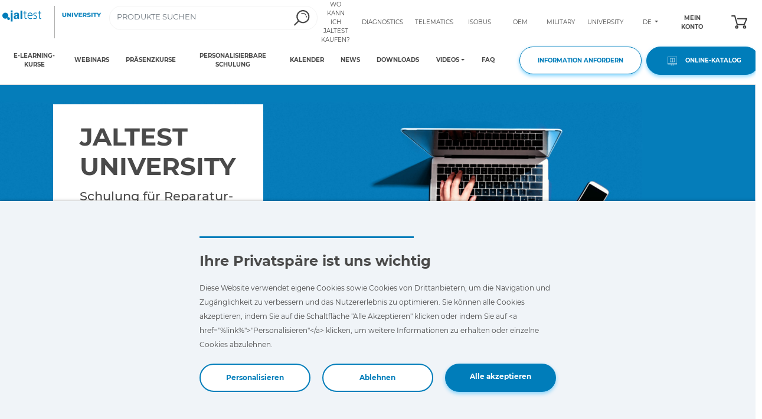

--- FILE ---
content_type: text/html; charset=UTF-8
request_url: https://www.jaltest.com/de/jaltest-university/
body_size: 8804
content:
<!DOCTYPE html>
<html lang="de">
    <head>
        <meta charset="UTF-8">
        <meta name="google-site-verification" content="UDczQmarw95eB5fSn5wpJvJe84iWm9e9G3WRRi_CNBc" />
        <meta name="viewport" content="width=device-width, initial-scale=1.0">
        <title>Jaltest University | Jaltest </title>
        <meta name="description" content=" Schulung für Reparatur-Fachleute">
        <meta name="keywords" content="">
        <meta property="og:url" content="https://www.jaltest.com/de/jaltest-university/" />
        <meta property="og:type" content="website" />
        <meta property="og:title" content="Führendes Mehrmarken-Diagnosetool der Industriebranche | Jaltest"/>
        <meta property="og:image" content="/images/base/logo-og.png" />
        <meta property="og:description" content="Führende Diagnoselösungen für Nutzfahrzeuge, landwirtschaftliche Fahrzeuge, Bau - und Erdbewegungsmaschinen und Boote" />
                <link rel="canonical" href="https://www.jaltest.com/de/jaltest-university/" />
                                                                                                                    <link href="https://www.jaltest.com/en/jaltest-university/" hreflang="en" rel="alternate">
                            <link href="https://www.jaltest.com/es/jaltest-university/" hreflang="es" rel="alternate">
                            <link href="https://www.jaltest.com/fr/jaltest-university/" hreflang="fr" rel="alternate">
                            <link href="https://www.jaltest.com/it/jaltest-university/" hreflang="it" rel="alternate">
                            <link href="https://www.jaltest.com/de/jaltest-university/" hreflang="de" rel="alternate">
                            <link href="https://www.jaltest.com/pt/jaltest-university/" hreflang="pt" rel="alternate">
                            <link href="https://www.jaltest.com/ru/jaltest-university/" hreflang="ru" rel="alternate">
                            <link href="https://www.jaltest.com/ro/jaltest-university/" hreflang="ro" rel="alternate">
                            <link href="https://www.jaltest.com/bg/jaltest-university/" hreflang="bg" rel="alternate">
                            <link href="https://www.jaltest.com/ar/jaltest-university/" hreflang="ar" rel="alternate">
                            <link href="https://www.jaltest.com/nl/jaltest-university/" hreflang="nl" rel="alternate">
                            <link href="https://www.jaltest.com/hr/jaltest-university/" hreflang="hr" rel="alternate">
                            <link href="https://www.jaltest.com/zh/jaltest-university/" hreflang="zh" rel="alternate">
                            <link href="https://www.jaltest.com/tr/jaltest-university/" hreflang="tr" rel="alternate">
                            <link href="https://www.jaltest.com/pl/jaltest-university/" hreflang="pl" rel="alternate">
                                    <link type="text/css" rel="stylesheet" href="/css/bootstrap.min.css?version=26.1.0" />
        <link type="text/css" rel="stylesheet" href="/css/all.min.css?version=26.1.0" />
        <link type="text/css" rel="stylesheet" href="/css/public-style.min.css?version=26.1.0" />
        <link rel="icon" type="image/x-icon" href="/favicon.ico" />
        <link rel="icon" type="image/png" href="/favicon.png" />
        <link rel="icon" type="image/x-icon" sizes="16x16" href="/favicon-16x16.ico">
        <link rel="icon" type="image/x-icon" sizes="32x32" href="/favicon-32x32.ico">
        <link rel="icon" type="image/x-icon" sizes="48x48" href="/favicon-48x48.ico">
        <link rel="icon" type="image/x-icon" sizes="64x64" href="/favicon-64x64.ico">
        <link rel="icon" type="image/png" sizes="16x16" href="/favicon-16x16.png">
        <link rel="icon" type="image/png" sizes="32x32" href="/favicon-32x32.png">
        <link rel="icon" type="image/png" sizes="48x48" href="/favicon-48x48.png">
        <link rel="icon" type="image/png" sizes="64x64" href="/favicon-64x64.png">
        <link rel="apple-touch-icon" href="/touch-icon-iphone.png">
        <link rel="apple-touch-icon" sizes="57x57" href="/apple-touch-icon-57x57.png">
        <link rel="apple-touch-icon" sizes="60x60" href="/apple-touch-icon-60x60.png">
        <link rel="apple-touch-icon" sizes="72x72" href="/apple-touch-icon-72x72.png">
        <link rel="apple-touch-icon" sizes="120x120" href="/apple-touch-icon-120x120.png">
        <link rel="apple-touch-icon" sizes="152x152" href="/apple-touch-icon-152x152.png">
        <link rel="apple-touch-icon" sizes="167x167" href="/apple-touch-icon-167x167.png">
        <link rel="apple-touch-icon" sizes="180x180" href="/apple-touch-icon-180x180.png">
                                                                                                                    </head>
    <body>
                    <!-- Google Tag Manager (noscript) -->
            <noscript><iframe src="https://www.googletagmanager.com/ns.html?id=GTM-NZMGWC"
                              height="0" width="0" style="display:none;visibility:hidden"></iframe></noscript>
            <!-- End Google Tag Manager (noscript) -->
                    <div class="menu-sticky">
        <div class="container p-0 header header-movil">
            <div class="row px-1 no-gutters">
                                <div class="col-12 col-xl-5 logos order-0">
                    <div class="row no-gutters h-100">
                        <div class="col-3 col-lg-2 pr-2">
                            <a href="/de/">
                                <img loading="lazy" src="/images/base/logo-jaltest.svg" class="img-fluid mx-auto d-block vertical-align" alt="Home" title="Home" />
                            </a>
                        </div>
                        <div class="col-3 col-lg-2 outline-left">
                            <a href="/de/jaltest-university/">
                                <img loading="lazy" src="/images/base/logo-university.svg" class="img-fluid mx-auto d-block vertical-align" alt="Jaltest University" title="Jaltest University" />
                            </a>
                        </div>
                                                <div class="col-2 col-md col-lg-8
                         ml-auto                         ">
                            <div id="buscardorProducto" class="d-inline-block mx-1">
    <form id="formBusquedaProducto" action="/de/katalog/suche/" method="GET" >
        <div class="input-group input-search">
            <input type="text" required name="textoBusqueda" id="inputBusqueda" class="form-control input-busqueda" value="" placeholder="PRODUKTE SUCHEN" >
            <div class="input-group-append">
                <label class="input-group-text search-ref " id="lupa" for="inputBusqueda">
                    <img class="img-fluid" src="/images/base/lupa.svg"  alt="Suchen" />
                </label>
            </div>
        </div>
    </form>
</div>

                        </div>
                        <button id="botonMenuMovil" class="navbar-toggler col-1 d-block d-lg-none" type="button" data-toggle="collapse" data-target=".menu-elemento-desplegable" aria-controls="navbarToggleMenu" aria-expanded="false" aria-label="Toggle navigation">
                            <div class="boton-menu-movil">
                                <div></div>
                                <div></div>
                                <div></div>
                                <div></div>
                            </div>
                        </button>
                    </div>
                </div>
                                <div class="col-11 col-xl-7 enlaces order-2 order-lg-1 collapse menu-elemento-desplegable">
                    <div class="row no-gutters ">
            <div class="col enlace">
            <a href="/de/jaltest-vertragsh%C3%A4ndler/" class="d-flex align-items-center justify-content-lg-center h-100">WO KANN ICH JALTEST KAUFEN?</a>
        </div>
        <div class="col enlace">
        <a href="/de/diagnose/" class="d-flex align-items-center justify-content-lg-center h-100">DIAGNOSTICS</a>
    </div>
    <div class="col enlace">
        <a href="/de/telematics/" class="d-flex align-items-center justify-content-lg-center h-100">TELEMATICS</a>
    </div>
        <div class="col enlace">
        <a href="/de/jaltest-isobus/" class="d-flex align-items-center justify-content-lg-center h-100">ISOBUS</a>
    </div>
    <div class="col enlace">
        <a href="/de/oem-solutions/" class="d-flex align-items-center justify-content-lg-center h-100">OEM</a>
    </div>
    <div class="col enlace">
                    <a href="/de/defense-solutions/" class="d-flex align-items-center justify-content-lg-center h-100">MILITARY</a>
            </div>
    <div class="col enlace">
        <a href="/de/jaltest-university/" class="d-flex align-items-center justify-content-lg-center h-100">UNIVERSITY</a>
    </div>
    <div class="col selector-idioma enlace">
                    <div class="d-flex align-items-center justify-content-lg-center h-100">
                <a class="navbar-toggler dropdown-toggle" href="#" id="selectorIdiomas" data-toggle="collapse" aria-expanded="false" data-target="#menuIdiomas" aria-label="Toggle navigation" aria-controls="navbarToggleMenu">
                    DE
                </a>
                <div id="menuIdiomas" class="collapse dropdown-menu idiomas" aria-labelledby="selectorIdiomas" data-url="/de/jaltest-university/">
     <span class="dropdown-item" data-locale="es">ES</span>
     <span class="dropdown-item" data-locale="en">EN</span>
     <span class="dropdown-item" data-locale="fr">FR</span>
     <span class="dropdown-item" data-locale="it">IT</span>
     <span class="dropdown-item" data-locale="pt">PT</span>
     <span class="dropdown-item" data-locale="de">DE</span>
     <span class="dropdown-item" data-locale="ru">RU</span>
     <span class="dropdown-item" data-locale="ro">RO</span>
     <span class="dropdown-item" data-locale="ar">AR</span>
     <span class="dropdown-item" data-locale="bg">BG</span>
     <span class="dropdown-item" data-locale="nl">NL</span>
     <span class="dropdown-item" data-locale="hr">HR</span>
     <span class="dropdown-item" data-locale="zh">ZH</span>
     <span class="dropdown-item" data-locale="tr">TR</span>
     <span class="dropdown-item" data-locale="pl">PL</span>
</div>

            </div>
            </div>
            <div class="col text-lg-center enlace d-none d-lg-block">
            <a href="/de/login/" class="d-flex align-items-center justify-content-lg-center h-100 iniciar-sesion">MEIN KONTO</a>
        </div>
        <div class="col enlace d-none d-lg-block m-0">
        <a href="/de/korb/" class="d-flex align-items-center justify-content-lg-center h-100 text-right no-hover">
            <span id="lineasCesta" class="badge lineasCesta">
                            </span>
            <img alt="Warenkorb" title="Warenkorb" loading="lazy" src="/images/base/carrito.svg" class="ml-auto d-block" />
        </a>
    </div>
</div>

                </div>
                                <div class="col-12 col-xl-8 menu global order-1 order-lg-2 collapse menu-elemento-desplegable">
                    <ul class="nav justify-content-start">
                        <li class="nav-item">
                            <a class="nav-link" href="/de/jaltest-university/e-learning/">E-LEARNING-KURSE</a>
                        </li>
                        <li class="nav-item">
                            <a class="nav-link" href="/de/jaltest-university/webinars/">WEBINARS</a>
                        </li>
                        <li class="nav-item">
                            <a class="nav-link" href="/de/jaltest-university/klassenunterricht/">PRÄSENZKURSE</a>
                        </li>
                        <li class="nav-item">
                            <a class="nav-link" href="/de/jaltest-university/kundenspezifische-schulung/">PERSONALISIERBARE SCHULUNG</a>
                        </li>
                        <li class="nav-item">
                            <a class="nav-link" href="/de/jaltest-university/kalender/">KALENDER</a>
                        </li>
                        <li class="nav-item">
                            <a class="nav-link" href="/de/news/">
                                NEWS
                            </a>
                        </li>
                        <li class="nav-item">
                            <a class="nav-link" href="/de/downloads/?t=6">DOWNLOADS</a>
                        </li>
                                                    <li class="nav-item">
                                <a class="navbar-toggler dropdown-toggle"  id="navbarDropdownMenuVideos" data-toggle="collapse" aria-expanded="false" aria-label="Toggle navigation" aria-controls="navbarToggleMenu" data-target="#menuVideos"> VIDEOS</a>
                                <div id="menuVideos" class="dropdown-menu" aria-labelledby="navbarDropdownMenuVideos">
                                    <a class="dropdown-item" href="/de/jaltest-essentials/">JALTEST ESSENTIALS<span>Jaltest Diagnostics Schritt für Schritt kennenlernen</span></a>
                                    <a class="dropdown-item" href="/de/videos/#jaltest-university">ALLE JALTEST-VIDEOS<span>Entdecken Sie jetzt unsere Marke, Produkte und die neuesten Entwicklungen</span></a>
                                </div>
                            </li>
                                                <li class="nav-item">
                            <a class="nav-link" href="/de/faq/">FAQ</a>
                        </li>
                    </ul>
                </div>
                <div class="col-12 col-lg-8 col-xl-4  ml-auto botones d-none d-lg-block order-4">
                    <div class="row justify-content-end">
                        <div class="col-auto p-1">
                                <a href="/de/kontakt/" class="boton boton-secundario d-block">INFORMATION ANFORDERN</a>
                        </div>
                        <div class="col-auto p-1">
                            <a href="/de/katalog/" class="boton boton-principal d-block"><img src="/images/base/icono-catalogo-online.svg" alt="Online-Katalog" title="Online-Katalog" loading="lazy" />&nbsp;&nbsp;&nbsp;ONLINE-KATALOG</a>
                        </div>
                    </div>
                </div>
            </div>
        </div>
    </div>
        <div class="container-fluid p-0 jaltest-university">
        <div class="banner">
            <img class="img-fluid d-none d-sm-inline" src="/images/jaltest-university/cabecera.jpg" alt="Jaltest University-1" title="Jaltest University-1" loading="lazy"/>
            <img class="img-fluid d-sm-none banner-movil" src="/images/jaltest-university/banner-university-movil.jpg"  alt="Jaltest University-1" title="Jaltest University-1" loading="lazy"/>
            <span class="contenedor-banner">
                <div class="texto-banner">
                    <span class="texto1">JALTEST UNIVERSITY</span>
                    <span class="texto2">Schulung für Reparatur-Fachleute</span>
                </div>
            </span>
        </div>
        <div class="row no-gutters contenido-estatico">
            <div class="col-12 col-lg-6">
                <img src="/images/jaltest-university/jaltest-university.jpg" class="img-fluid mx-auto d-block" loading="lazy" alt="Jaltest University-2" title="Jaltest University-2" />
            </div>
            <div class="col-12 col-lg-2 offset-lg-1 align-self-center p-5 p-lg-0">
                <p>Bei Jaltest bieten wir eine universelle und qualitativ hochwertige Ausbildung an, die allen Fachleuten des Sektors zur Verfügung steht, wenn gewünscht. Unser Geschäftsbereich Jaltest University umfasst unser gesamtes Schulungsangebot - von traditionellen Kursen vor Ort bis hin zu e-Learning-Kursen oder Webinaren.</p>
                <div class="row no-gutters">
                    <div class="col-12 text-center">
                        <a class="boton boton-principal p-3" href="/de/katalog/3/university/">SCHULUNGSANGEBOT</a>
                    </div>
                </div>
            </div>
        </div>
        <div class="row no-gutters contenido-estatico">
            <div class="col-12 col-lg-9 mx-auto">
                <div class="row no-gutters">
                    <div class="col-12 col-lg-4 university-caracteristica">
                        <img src="/images/jaltest-university/university-caracteristica-1.svg" class="img-fluid mx-auto d-block" alt="ALLE MODALITÄTEN" title="ALLE MODALITÄTEN" loading="lazy"/>
                        <h3>ALLE MODALITÄTEN</h3>
                        <span class="barra-inferior"></span>
                        <p>Fernkurse, Kurse vor Ort, Live-Kurse oder zeitversetzte Kurse. Wählen Sie die Modalität, die Ihren Bedürfnissen am besten entspricht, ohne auf Qualität zu verzichten.</p>
                    </div>
                    <div class="col-12 col-lg-4 university-caracteristica">
                        <img src="/images/jaltest-university/university-caracteristica-2.svg" class="img-fluid mx-auto d-block" alt="KONSTANTE WEITERENTWICKLUNG" title="KONSTANTE WEITERENTWICKLUNG" loading="lazy"/>
                        <h3>KONSTANTE WEITERENTWICKLUNG</h3>
                        <span class="barra-inferior"></span>
                        <p>Vollständig aktualisierter Inhalt, der vollständig an die neue Realität der Reparatur angepasst ist, bei der elektrische und elektronische Probleme die Hauptrolle spielen.</p>
                    </div>
                    <div class="col-12 col-lg-4 university-caracteristica">
                        <img src="/images/jaltest-university/university-caracteristica-3.svg" class="img-fluid mx-auto d-block" alt="ECHTE FÄLLE AUS DER PRAXIS" title="ECHTE FÄLLE AUS DER PRAXIS" loading="lazy"/>
                        <h3>ECHTE FÄLLE AUS DER PRAXIS</h3>
                        <span class="barra-inferior"></span>
                        <p>Die Kurse konzentrieren sich auf die Klärung von Unklarheiten und auf konkrete Fälle aus dem Werkstattalltag und sind somit auch auf Ihre tägliche Arbeit anwendbar.</p>
                    </div>
                    <div class="col-12 col-lg-4 university-caracteristica">
                        <img src="/images/jaltest-university/university-caracteristica-4.svg" class="img-fluid mx-auto d-block" alt="QUALIFIZIERTE AUSBILDER" title="QUALIFIZIERTE AUSBILDER" loading="lazy"/>
                        <h3>QUALIFIZIERTE AUSBILDER</h3>
                        <span class="barra-inferior"></span>
                        <p>Ausbilder mit langjähriger Erfahrung und grossem Engagement im Umgang mit den Kursteilnehmern.</p>
                    </div>
                    <div class="col-12 col-lg-4 university-caracteristica">
                        <img src="/images/jaltest-university/university-caracteristica-5.svg" class="img-fluid mx-auto d-block" alt="INTERAKTION MIT ANDEREN MECHANIKERN/MECHATRONIKERN" title="INTERAKTION MIT ANDEREN MECHANIKERN/MECHATRONIKERN" loading="lazy"/>
                        <h3>INTERAKTION MIT ANDEREN MECHANIKERN/MECHATRONIKERN</h3>
                        <span class="barra-inferior"></span>
                        <p>Möglichkeit Erfahrungen und Unklarheiten mit Berufskollegen auszutauschen.</p>
                    </div>
                    <div class="col-12 col-lg-4 university-caracteristica">
                        <img src="/images/jaltest-university/university-caracteristica-6.svg" class="img-fluid mx-auto d-block" alt="AUF DIE DIAGNOSE KONZENTRIERT" title="AUF DIE DIAGNOSE KONZENTRIERT" loading="lazy"/>
                        <h3>AUF DIE DIAGNOSE KONZENTRIERT</h3>
                        <span class="barra-inferior"></span>
                        <p>Unsere Kurse basieren nicht nur auf der Kenntnis des Systems selbst, sondern auch auf der Diagnose des Systems und der Lösung von Problemen.</p>
                    </div>
                </div>
            </div>
        </div>
        <div class="container p-0">
            <div class="row no-gutters my-5 justify-content-center">
                <div class="col-12 col-lg-3 px-2 my-2">
    <a href="/de/jaltest-university/e-learning/">
        <div class="row no-gutters">
            <div class="col-12 banner-zoom">
                <img src="/images/jaltest-university/tipos-formacion-1-2023.jpg" class="img-fluid mx-auto d-block zoom-in" alt="E-LEARNING-KURSE" title="E-LEARNING-KURSE" loading="lazy"/>
                <span>E-LEARNING-KURSE</span>
            </div>
        </div>
    </a>
</div>
<div class="col-12 col-lg-3 px-2 my-2">
    <a href="/de/jaltest-university/webinars/">
        <div class="row no-gutters">
            <div class="col-12 banner-zoom">
                <img src="/images/jaltest-university/tipos-formacion-2.jpg" class="img-fluid mx-auto d-block zoom-in" alt="WEBINARS" title="WEBINARS" loading="lazy"/>
                <span>WEBINARS</span>
            </div>
        </div>
    </a>
</div>
<div class="col-12 col-lg-3 px-2 my-2">
    <a href="/de/jaltest-university/klassenunterricht/">
        <div class="row no-gutters">
            <div class="col-12 banner-zoom">
                <img src="/images/jaltest-university/tipos-formacion-3.jpg" class="img-fluid mx-auto d-block zoom-in" alt="PRÄSENZKURSE" title="PRÄSENZKURSE" loading="lazy"/>
                <span>PRÄSENZKURSE</span>
            </div>
        </div>
    </a>
</div>
<div class="col-12 col-lg-3 px-2 my-2">
    <a href="/de/jaltest-university/kundenspezifische-schulung/">
        <div class="row no-gutters">
            <div class="col-12 banner-zoom">
                <img src="/images/jaltest-university/tipos-formacion-4-2023.jpg" class="img-fluid mx-auto d-block zoom-in" alt="PERSONALISIERBARE SCHULUNG" title="PERSONALISIERBARE SCHULUNG" loading="lazy"/>
                <span>PERSONALISIERBARE SCHULUNG</span>
            </div>
        </div>
    </a>
</div>

            </div>
        </div>
        <div class="container px-2 mt-5">
            <div class="row no-gutters">
                <div class="col-12 pb-4">
                    <h2>WIE HAT JALTEST UNSEREN KUNDEN GEHOLFEN?</h2>
                </div>
                                <div id="widgetComentarios" class="col-12 p-0 contenido-con-carrusel widget-carrusel">
        <div id="carruselComentarios" class="carrusel px-2">
            <div class="row no-gutters scroll" data-carrusel="#carruselComentarios">
                                    <div class="col-12 col-lg-4 p-4 border">
                        <div class="row no-gutters h-100">
                            <div class="col elemento carrusel-item" data-carrusel="#carruselComentarios" data-pagina="0">
                                <div class="h-100 d-flex flex-column justify-content-between">
                                    <div class="mx-4">
                                        <div class="text-left">
                                            <img loading="lazy" class="img-fluid" alt="Kommentar" src="/images/inicio/comillas-izquierda.png">
                                        </div>
                                        <p class="text-center px-5 pt-2 texto">
                                            Ich arbeite jetzt seit 3 Jahren mit Jaltest und benutze die Software für Landwirtschafts- und Off-Highway-Fahrzeuge sehr gerne. Die Online-Reparaturinformationen sind eine meiner Lieblingsfunktionen der Software.
                                        </p>
                                        <div class="text-right">
                                            <img loading="lazy" class="img-fluid" alt="Kommentar" src="/images/inicio/comillas-derecha.png">
                                        </div>
                                    </div>
                                    <p class="text-center empresa pt-3">
                                        JOEL RESENDIZ from J&amp;H TRUCK AND TRAILER REPAIR – Illinois, US.
                                    </p>
                                </div>
                            </div>
                        </div>
                    </div>
                                    <div class="col-12 col-lg-4 p-4 border">
                        <div class="row no-gutters h-100">
                            <div class="col elemento carrusel-item" data-carrusel="#carruselComentarios" data-pagina="0">
                                <div class="h-100 d-flex flex-column justify-content-between">
                                    <div class="mx-4">
                                        <div class="text-left">
                                            <img loading="lazy" class="img-fluid" alt="Kommentar" src="/images/inicio/comillas-izquierda.png">
                                        </div>
                                        <p class="text-center px-5 pt-2 texto">
                                            Wir haben alle Arten von Lastwagen, schweres Gerät und Industriemaschinen. Die Jaltest-Software bietet mir ein breites Spektrum an Möglichkeiten zur Fehlersuche und -behebung bei allen Arten von Geräten in unserer Branche. Dadurch sparen wir wertvolle Ausfallzeit und können bei Reparaturen viel schneller reagieren.
                                        </p>
                                        <div class="text-right">
                                            <img loading="lazy" class="img-fluid" alt="Kommentar" src="/images/inicio/comillas-derecha.png">
                                        </div>
                                    </div>
                                    <p class="text-center empresa pt-3">
                                        Anthony Percacciolo, Head Mechanic at DANELLA CONSTRUCTION – New York, US.
                                    </p>
                                </div>
                            </div>
                        </div>
                    </div>
                                    <div class="col-12 col-lg-4 p-4 border">
                        <div class="row no-gutters h-100">
                            <div class="col elemento carrusel-item" data-carrusel="#carruselComentarios" data-pagina="0">
                                <div class="h-100 d-flex flex-column justify-content-between">
                                    <div class="mx-4">
                                        <div class="text-left">
                                            <img loading="lazy" class="img-fluid" alt="Kommentar" src="/images/inicio/comillas-izquierda.png">
                                        </div>
                                        <p class="text-center px-5 pt-2 texto">
                                            Ursprünglich habe ich dieses Gerät speziell für die Diagnose meiner Mack Trucks gekauft, aber jetzt nutze ich die Vorteile des extrem einfachen Zugriffs auf ABS, elektrische Schaltpläne und Emissionskontrollprobleme, um nur einige zu nennen, für meinen gesamten Fuhrpark. Es ist buchstäblich alles, was ich von einer Diagnosesoftware für mittlere und schwere Nutzfahrzeuge erwarte, in einem einzigen Tool.
                                        </p>
                                        <div class="text-right">
                                            <img loading="lazy" class="img-fluid" alt="Kommentar" src="/images/inicio/comillas-derecha.png">
                                        </div>
                                    </div>
                                    <p class="text-center empresa pt-3">
                                        Mat Stephens, Director of Maintenance from TH Ryan Cartage.  “Satisfied customer of a fleet running over 275 power units”. – Illinois, US.
                                    </p>
                                </div>
                            </div>
                        </div>
                    </div>
                                    <div class="col-12 col-lg-4 p-4 border">
                        <div class="row no-gutters h-100">
                            <div class="col elemento carrusel-item" data-carrusel="#carruselComentarios" data-pagina="1">
                                <div class="h-100 d-flex flex-column justify-content-between">
                                    <div class="mx-4">
                                        <div class="text-left">
                                            <img loading="lazy" class="img-fluid" alt="Kommentar" src="/images/inicio/comillas-izquierda.png">
                                        </div>
                                        <p class="text-center px-5 pt-2 texto">
                                            Meiner Meinung nach ist Jaltest eine sehr logische Software, die keine vorherige Schulung erfordert, um grundlegende Fehler zu finden. Ich empfehle dieses Tool allen Yachten, von denen maximale Effizienz verlangt wird oder die auf wenig befahrenen Routen unterwegs sind.
                                        </p>
                                        <div class="text-right">
                                            <img loading="lazy" class="img-fluid" alt="Kommentar" src="/images/inicio/comillas-derecha.png">
                                        </div>
                                    </div>
                                    <p class="text-center empresa pt-3">
                                        Ben Vos from Mia Elise 2 – Florida, US.
                                    </p>
                                </div>
                            </div>
                        </div>
                    </div>
                                    <div class="col-12 col-lg-4 p-4 border">
                        <div class="row no-gutters h-100">
                            <div class="col elemento carrusel-item" data-carrusel="#carruselComentarios" data-pagina="1">
                                <div class="h-100 d-flex flex-column justify-content-between">
                                    <div class="mx-4">
                                        <div class="text-left">
                                            <img loading="lazy" class="img-fluid" alt="Kommentar" src="/images/inicio/comillas-izquierda.png">
                                        </div>
                                        <p class="text-center px-5 pt-2 texto">
                                            Wir setzen Jaltest Marine Diagnostics täglich bei MAN, Volvo Penta, MTU und CAT mit hervorragenden Ergebnissen ein. Wir empfehlen diese Software für Servicetechniker und Ingenieure in der Schifffahrtsindustrie.
                                        </p>
                                        <div class="text-right">
                                            <img loading="lazy" class="img-fluid" alt="Kommentar" src="/images/inicio/comillas-derecha.png">
                                        </div>
                                    </div>
                                    <p class="text-center empresa pt-3">
                                        Luis Vardini from Marine Propulsion Diesel – California, US.
                                    </p>
                                </div>
                            </div>
                        </div>
                    </div>
                                    <div class="col-12 col-lg-4 p-4 border">
                        <div class="row no-gutters h-100">
                            <div class="col elemento carrusel-item" data-carrusel="#carruselComentarios" data-pagina="1">
                                <div class="h-100 d-flex flex-column justify-content-between">
                                    <div class="mx-4">
                                        <div class="text-left">
                                            <img loading="lazy" class="img-fluid" alt="Kommentar" src="/images/inicio/comillas-izquierda.png">
                                        </div>
                                        <p class="text-center px-5 pt-2 texto">
                                            Jaltest unterscheidet sich von der Konkurrenz dadurch, dass es das einzige Produkt ist, das praktisch alle erforderlichen Funktionen in einem einzigen Paket abdeckt. Die Diagnosetiefe, die Kalibrierung und die Bereitstellung der notwendigen Schaltpläne und Reparaturinformationen sind einfach erstaunlich.
                                        </p>
                                        <div class="text-right">
                                            <img loading="lazy" class="img-fluid" alt="Kommentar" src="/images/inicio/comillas-derecha.png">
                                        </div>
                                    </div>
                                    <p class="text-center empresa pt-3">
                                        Stefan Stamm, Heavy Equipment Technician – Alberta, CA.
                                    </p>
                                </div>
                            </div>
                        </div>
                    </div>
                            </div>
                            <div class="d-flex justify-content-center carrusel-controles">
                    <a class="atras carousel-control-prev" data-carrusel="#carruselComentarios" >
                        <img src="/images/elementos/button-back-blue.svg" alt="back" loading="lazy"/>
                    </a>
                    <ol class="carousel-indicators m-0 position-relative">
                                                    <li data-carrusel="#carruselComentarios" data-pagina="0" class="active"></li>
                                                    <li data-carrusel="#carruselComentarios" data-pagina="1" ></li>
                                            </ol>
                    <a class="siguiente carousel-control-next" data-carrusel="#carruselComentarios">
                        <img src="/images/elementos/button-next-blue.svg" alt="next" loading="lazy"/>
                    </a>
                </div>
                    </div>
    </div>

            </div>
        </div>
        <div class="row no-gutters banner-contacto">
            <div class="container p-0">
                <div class="row no-gutters">
                    <div class="col-12 titulo-h3">
                        <h3>BENÖTIGEN SIE WEITERE INFORMATIONEN?</h3>
                    </div>
                    <div class="col-12 enlace">
                        <a href="/de/kontakt/">KONTAKTIEREN SIE UNS</a>
                    </div>
                </div>
            </div>
        </div>
        <div class="banner-rrss mt-0 d-none d-md-block">
            <div class="row no-gutters">
    <div class="col-12 titulo-h2">
        <h2>FOLGEN SIE UNS IN DEN SOZIALEN NETZWERKEN!</h2>
    </div>
    <div class="col-12">
        <p>Informiert sein über unsere Neuheiten und Innovationen.</p>
    </div>
    <div class="col-12 justify-content-center mt-3 mb-5 redes-sociales">
        <a class="p-2" href="https://www.facebook.com/Jaltest/" target="_blank" rel="nofollow">
            <img src="/images/base/redes-sociales/facebook.svg" alt="Facebook" title="Facebook" />
        </a>
        <a class="p-2" href="https://www.instagram.com/jaltest/" target="_blank" rel="nofollow">
            <img src="/images/base/redes-sociales/instagram.svg" alt="Instagram" title="Instagram" />
        </a>
        <a class="p-2" href="https://www.youtube.com/c/JaltestMultibrandDiagnostics" target="_blank" rel="nofollow">
            <img src="/images/base/redes-sociales/youtube.svg" alt="YouTube" title="YouTube" />
        </a>
        <a class="p-2" href="https://www.linkedin.com/company/cojali-usa-inc/" target="_blank" rel="nofollow">
            <img src="/images/base/redes-sociales/linkedin.svg" alt="Linkedin" title="Linkedin" />
        </a>
        <a class="p-2" href="https://twitter.com/Jaltest" target="_blank" rel="nofollow">
            <img src="/images/base/redes-sociales/X.svg" alt="X" title="X" />
        </a>
        <a class="p-2" href="https://www.threads.net/@jaltest" target="_blank" rel="nofollow">
            <img src="/images/base/redes-sociales/threads.svg" alt="Threads" title="Threads" />
        </a>
    </div>
</div>

        </div>
    </div>
    <div class="footer">
    <div class="container p-lg-0">
        <div class="row no-gutters">
            <div class="col-12 col-lg col-lg-3">
                <div class="titulo">
                                            COJALI USA INC. KONTAKTIEREN
                                    </div>
                <div class="direccion">
                                            Cojali USA Inc.<br>
                        2070 NW 79th Avenue<br>
                        Doral, Florida 33122, USA<br><br>
                        PERSÖNLICHER TECHNISCHER KUNDENDIENST<br>
                        <a href="tel:+13059607651">+1 305 960 7651</a><br>
                        Kostenfrei anrufen:<br>
                        <a href="tel:+18009751865">+1 800 975 1865</a><br>
                        <a href="mailto:customersupport@jaltest.com">customersupport@jaltest.com</a><br>
                                    </div>
                <ul class="list-inline lista">
                    <li class="list-inline-item"><a href="/de/">Home</a></li>
                    <li class="list-inline-item">| <a href="/documentos/sales-conditions.pdf?version=26.1.0">Verkaufskonditionen</a></li>
                    <li class="list-inline-item">| <a href="https://www.cojali.com/employment/">Bei uns arbeiten</a></li>
                    <li class="list-inline-item">| <a href="/de/datenschutz-grundverordnung/">Datenschutzrichtlinien personenbezogener daten</a></li>
                    <li class="list-inline-item">| <a href="/de/allgemeine-beforderungsbedingungen/">Allgemeine Nutzungsbedingungen</a></li>
                </ul>
                                <div class="redes-sociales">
                    <a href="https://www.facebook.com/Jaltest/" target="_blank" rel="nofollow">
                        <img src="/images/base/icono-facebook.svg" width="12" height="25" alt="Facebook" title="Facebook" />
                    </a>
                    <a href="https://twitter.com/Jaltest" target="_blank" rel="nofollow">
                        <img src="/images/base/icono-X.svg" alt="X" title="X" />
                    </a>
                    <a href="https://www.instagram.com/jaltest/" target="_blank" rel="nofollow">
                        <img src="/images/base/icono-instagram.svg" width="24" height="24" alt="Instagram" title="Instagram" />
                    </a>
                    <a href="https://www.youtube.com/c/JaltestMultibrandDiagnostics/videos" target="_blank" rel="nofollow">
                        <img src="/images/base/icono-youtube.svg" width="25" height="18" alt="YouTube" title="YouTube" />
                    </a>
                                        <a href="https://www.linkedin.com/company/cojali-usa-inc/" target="_blank" rel="nofollow">
                        <img src="/images/base/icono-linkedin.svg" width="24" height="24" alt="Linkedin" title="Linkedin" />
                    </a>
                    <a href="https://www.threads.net/@jaltest" target="_blank" rel="nofollow">
                        <img src="/images/base/icono-threads.svg" width="24" height="24" alt="Threads" title="Threads" />
                    </a>
                </div>
                <div class="row mt-4">
                    <div class="col copyright align-self-center">
                        <img class="img-fluid" src="/images/base/logo-cojali-innovation.svg" width="240" height="30" alt="Cojali" title="Cojali" />
                    </div>
                </div>
                <div class="mt-1 mb-3">
                    <div class="copyright align-self-center">
                        &nbsp;&nbsp;&nbsp;Copyright © 2026 Cojali S.L. All rights reserved
                    </div>
                </div>
            </div>
            <div class="col-12 col-md col-lg-1 offset-lg-1">
                <div class="titulo">
                    COJALI
                </div>
                <ul class="enlaces">
                    <li><a href="https://www.cojali.com/" target="_blank" rel="nofollow">Cojali S.L.</a></li>
                    <li><a href="https://www.cojaliparts.com/" target="_blank" rel="nofollow">Cojali Parts</a></li>
                    <li><a href="https://iparts.cojali.com/" target="_blank" rel="nofollow">i-Parts ASSIST</a></li>
                </ul>
            </div>
            <div class="col-12 col-md col-lg-2 offset-lg-1">
                <div class="titulo">
                    UNTERNEHMEN
                </div>
                <ul class="enlaces">
                    <li><a href="/de/kontakt/">Kontakt</a></li>
                    <li><a href="https://www.cojali.com/#cojali" target="_blank">Wer wir sind</a></li>
                    <li><a href="https://www.cojali.com/#auszeichnungen">Auszeichnungen</a></li>
                    <li><a href="https://www.cojali.com/certifications/">Zertifizierungen</a></li>
                    <li><a href="https://www.cojali.com/engagement/">Soziale Unternehmensverantwortung</a></li>
                    <li><a href="/de/handle-werden/">Vertragshändler werden</a></li>
                    <li><a href="/de/news/?id=1&amp;nombre=list">News</a></li>
                    <li><a href="/de/videos/">Videos</a></li>
                    <li><a href="/de/faq/">FAQ - Häufig gestellte Fragen (FAQs)</a></li>
                </ul>
            </div>
            <div class="col-12 col-md col-lg-3 offset-lg-1">
    <div class="informacion-referencias-cookies">
        Diese Website verwendet eigene Cookies und Cookies von Drittanbietern, um die Navigation und Zugänglichkeit unserer Website zu verbessern und das Nutzererlebnis zu optimieren. Sie können auf <a href="/de/cookies/">"Einstellungen"</a> klicken, um weitere Informationen über die Cookies zu erhalten und ihre Verwendung anzupassen oder abzulehnen.
    </div>
    <div class="text-center text-lg-right mb-3">
        <a href="https://www.cojali.com/de/zertifizierungen">
            <img class="img-fluid" src="/images/base/aenor-1.svg?version=26.1.0" width="67.65" height="68.28" alt="aenor" title="aenor" />
            <img class="img-fluid imgCertificaciones" src="/images/base/aenor-2.svg?version=26.1.0" width="68" height="68" alt="aenor" title="aenor" />
        </a>
    </div>
    <div class="text-center text-lg-right mb-3">
        <a href="https://www.cojali.com/de/zertifizierungen/#european-funds">
            <img class="img-fluid" width="168" height="32" src="/images/base/fondo-europeo.svg?version=26.1.0" alt="Europäischer Fonds für Regionale Entwicklung" title="Europäischer Fonds für Regionale Entwicklung" />
        </a>
    </div>
</div>

        </div>
    </div>
</div>

<div class="banner-cookies">
    <div class="container container-cookies">
        <div class="row d-flex justify-content-center align-items-center">
            <div class="col-12 col-lg-8 col-xl-6 cookies-line">
                <div class="separador"></div>
                <div class="subtitulo h4">Ihre Privatspäre ist uns wichtig</div>
                <div class="cookies-line">
                    Diese Website verwendet eigene Cookies sowie Cookies von Drittanbietern, um die Navigation und Zugänglichkeit zu verbessern und das Nutzererlebnis zu optimieren. Sie können alle Cookies akzeptieren, indem Sie auf die Schaltfläche &quot;Alle Akzeptieren&quot; klicken oder indem Sie auf &lt;a href=&quot;%link%&quot;&gt;&quot;Personalisieren&quot;&lt;/a&gt; klicken, um weitere Informationen zu erhalten oder einzelne Cookies abzulehnen.
                </div>
                <div class="d-grid gap-3 align-self-center text-center">
                    <a id="personalizarCookies" class="boton boton-white btn-block" data-toggle="modal" data-target="#modalCookies">Personalisieren</a>
                    <a id="btnRejectAll" class="boton boton-white boton-rechazar-cookies btn-block">Ablehnen</a>
                    <a id="acceptCookies" class="boton boton-principal btn-block">Alle akzeptieren</a>
                </div>
            </div>
        </div>
    </div>
    <div class="modal fade" id="modalCookies" tabindex="-1" role="dialog" aria-labelledby="modalCookiesLabel" aria-hidden="true" data-backdrop="false">
        <div class="modal-dialog" role="document">
            <div class="modal-content">
                <div class="modal-body">
                    <div class="col-12 col-lg-6 col-xl-4">
                        <div class="subtitulo h4">Cookies personalisieren</div>
                        <div class="form-check form-switch d-flex justify-content-between align-items-center mb-3">
                            <label class="form-check-label" for="switchTT">
                                Technische Cookies
                            </label>
                            <input class="form-check-input form-check-input-cookies" type="checkbox" id="switchTT" >
                        </div>
                        <div class="form-check form-switch d-flex justify-content-between align-items-center mb-3">
                            <label class="form-check-label" for="switchTM">
                                Analyse-Cookies &amp; Mess-Cookies
                            </label>
                            <input class="form-check-input form-check-input-cookies" type="checkbox" id="switchTM" >
                        </div>
                        <div class="form-check form-switch d-flex justify-content-between align-items-center mb-3">
                            <label class="form-check-label" for="switchTP">
                                Werbe-Cookies
                            </label>
                            <input class="form-check-input form-check-input-cookies" type="checkbox" id="switchTP" >
                        </div>
                        <div><a href="/de/cookies/#configuration">Mehr über Cookies erfahren</a></div>
                        <div class="d-grid gap-3 align-self-center text-center">
                            <a id="saveCookiesConfig" class="boton boton-white btn-block">Konfiguration speichern</a>
                            <a id="acceptCookiesModal" class="boton boton-principal btn-block">Alle akzeptieren</a>
                        </div>
                    </div>
                </div>
            </div>
        </div>
    </div>
</div>



    <div id="menuMovil" >
    <div class="py-3">
        <a class="p-3" href="/de/katalog/">
            <img alt="Online-Katalog" title="Online-Katalog" src="/images/base/catalogo.svg">
        </a>
    </div>
    <div class="py-3">
        <a class="p-3 position-relative" href="/de/korb/">
            <span id="lineasCesta" class="badge lineasCesta">
                            </span>
            <img alt="Warenkorb" title="Warenkorb" src="/images/base/carrito.svg">
        </a>
    </div>
    <div class="py-3">
                    <a class="p-3" href="/de/kontakt/">
                <img alt="Kontakt" title="Kontakt" src="/images/base/contacto.svg">
            </a>
            </div>
    <div class="py-3">
                <a href="/de/login/">
            <img alt="Mein Konto" title="Mein Konto" src="/images/base/usuario.svg">
        </a>
            </div>
</div>

        
                    <div>
    <a href="/de/diagnostika/online-demos/" rel="nofollow">
        <div id="jaltestGuyDiagnosis" class="jaltestGuyDiagnosisUsa">
            <div id="jaltestGuyImagenDiagnosis"></div>
            <div id="jaltestGuyComentario">
                Book a Demo
                <div class="triangulo"></div>
            </div>
        </div>
    </a>
</div>

                <div class="toast notificacion d-none" role="alert" aria-live="assertive" id="notificacion">
            <div class="toast-header">
                <div class="toast-body" id="mensajeNotificacion"></div>
                <button type="button" class="ml-2 mb-1 close" data-dismiss="toast" aria-label="Close">
                    <span aria-hidden="true">&times;</span>
                </button>
            </div>
        </div>
        <div id="botonParaArriba">
            <img src="/images/base/flecha-arriba.svg" class="img-fluid" alt="Anchor Bottom"/>
        </div>
        <script type="text/javascript">
            var env = "prod"
            var mensajeCestaBloqueda = "Die Transaktion konnte nicht durchgeführt werden. Der Warenkorb ist gesperrt.";
            var urlCambiarIdioma = "/de/get-url/";
            var campaignReferer = "campaignReferer";
        </script>
        <script type="text/javascript" src="/js/jquery-3.7.1.min.js?version=26.1.0"></script>
        <script type="text/javascript" src="/js/popper.min.js?version=26.1.0"></script>
        <script type="text/javascript" src="/js/bootstrap.min.js?version=26.1.0"></script>
        <script type="text/javascript" src="/js/toast.min.js?version=26.1.0"></script>
        <script type="text/javascript" src="/js/base.min.js?version=26.1.0"></script>
        <script type="text/javascript" src="/js/base-subir-scroll.min.js?version=26.1.0"></script>
                <script type="text/javascript" src="/js/base-chat-asistencia.min.js?version=26.1.0"></script>
        <script type="text/javascript" src="/js/base-campaign.min.js?version=26.1.0"></script>
        <script type="application/ld+json">
            {
                "@context": "http://schema.org",
                "@type": "Organization",
                "name": "Jaltest",
                "url": "https://www.jaltest.com",
                "description": "Jaltest es la herramienta de diagnosis multimarca y multisistema número uno en el mercado europeo. Desarrollada por una compañía con más de 20 años de experiencia en el mundo del vehículo industrial, Jaltest cubre las necesidades de cualquier tipo de cliente.",
                "image": "https://www.jaltest.com/images/sobreNosotros/quenes-somos.jpg",
                "telephone": "(+34) 926 58 96 70",
                "address": {
                    "@type": "PostalAddress",
                    "streetAddress": "Avenida de la Industria s/n",
                    "addressLocality": "Campo de Criptana",
                    "addressRegion": "Ciudad Real",
                    "postalCode": "13610",
                    "addressCountry": "España"
                },
                "logo": "https://www.jaltest.com/images/logos/logo.svg",
                "contactPoint": {
                    "@type": "ContactPoint",
                    "contactType": "sales",
                    "telephone": "(+34) 926 58 96 70"
                }
            }
        </script>
                    <script type="text/javascript" src="/js/carrusel-widget-carrusel.min.js?version=26.1.0"></script>
    </body>
</html>


--- FILE ---
content_type: image/svg+xml
request_url: https://www.jaltest.com/images/jaltest-university/university-caracteristica-1.svg
body_size: 247
content:
<svg xmlns="http://www.w3.org/2000/svg" xmlns:xlink="http://www.w3.org/1999/xlink" width="79" height="77" viewBox="0 0 79 77"><defs><style>.a{fill:#4a4a4a;}.b{clip-path:url(#a);}.c,.e{fill:none;stroke:#027dbb;stroke-linecap:round;}.c{stroke-miterlimit:10;}.d{fill:#027dbb;}.e{stroke-linejoin:round;}</style><clipPath id="a"><rect class="a" width="79" height="77" transform="translate(582 1285.39)"/></clipPath></defs><g class="b" transform="translate(-582 -1285.39)"><g transform="translate(583.607 1285.38)"><path class="c" d="M61.553,66.9a36.422,36.422,0,1,1-25.7-63.142"/><path class="d" d="M30.538,7.941a.412.412,0,0,1,.1-.565L35.671,3.8,30.3.751A.4.4,0,0,1,30.151.2a.4.4,0,0,1,.517-.153l5.916,3.365a.42.42,0,0,1,.21.331.4.4,0,0,1-.169.347L31.1,8.07a.5.5,0,0,1-.21.073A.42.42,0,0,1,30.538,7.941Z"/><circle class="e" cx="11.936" cy="11.936" r="11.936" transform="translate(24.469 10.871)"/><circle class="e" cx="11.936" cy="11.936" r="11.936" transform="translate(10.516 37.608)"/><circle class="e" cx="11.936" cy="11.936" r="11.936" transform="translate(40.344 37.608)"/></g></g></svg>

--- FILE ---
content_type: image/svg+xml
request_url: https://www.jaltest.com/images/base/catalogo.svg
body_size: 300
content:
<svg xmlns="http://www.w3.org/2000/svg" width="29.661" height="27.682" viewBox="0 0 29.661 27.682">
  <g id="Grupo_11274" data-name="Grupo 11274" transform="translate(-1187.496 256.44)">
    <g id="Grupo_11272" data-name="Grupo 11272" transform="translate(1188.496 -255.44)">
      <path id="Trazado_3941" data-name="Trazado 3941" d="M1.646,0H26.015a1.646,1.646,0,0,1,1.646,1.646V20.385a1.646,1.646,0,0,1-1.646,1.646H1.646A1.646,1.646,0,0,1,0,20.385V1.646A1.646,1.646,0,0,1,1.646,0Z" transform="translate(0 0)" fill="none" stroke="#4a4a4a" stroke-width="2"/>
      <line id="Línea_1155" data-name="Línea 1155" x2="27.661" transform="translate(0 19.302)" fill="none" stroke="#4a4a4a" stroke-miterlimit="10" stroke-width="2"/>
    </g>
    <g id="Grupo_11273" data-name="Grupo 11273" transform="translate(1196.013 -250.927)">
      <path id="Trazado_3938" data-name="Trazado 3938" d="M1212.124-233.914a1.141,1.141,0,0,0-1.073-.52h-5.2v-10.585h3.333a2.937,2.937,0,0,1,2.936,2.937Z" transform="translate(-1205.854 245.019)" fill="none" stroke="#4a4a4a" stroke-linecap="round" stroke-linejoin="round" stroke-width="2"/>
      <path id="Trazado_3939" data-name="Trazado 3939" d="M1220.332-233.914a1.141,1.141,0,0,1,1.073-.52h5.2v-10.585h-3.334a2.937,2.937,0,0,0-2.937,2.937Z" transform="translate(-1214.062 245.019)" fill="none" stroke="#4a4a4a" stroke-linecap="round" stroke-linejoin="round" stroke-width="2"/>
    </g>
    <line id="Línea_1156" data-name="Línea 1156" x2="10.703" transform="translate(1196.975 -229.758)" fill="none" stroke="#4a4a4a" stroke-linecap="round" stroke-linejoin="round" stroke-width="2"/>
    <path id="Trazado_3940" data-name="Trazado 3940" d="M1217.4-204.566h-3.144l-1.873,3.651h6.945Z" transform="translate(-13.541 -28.843)" fill="none" stroke="#4a4a4a" stroke-linecap="round" stroke-linejoin="round" stroke-width="2"/>
  </g>
</svg>


--- FILE ---
content_type: image/svg+xml
request_url: https://www.jaltest.com/images/elementos/button-next-blue.svg
body_size: 323
content:
<svg xmlns="http://www.w3.org/2000/svg" xmlns:xlink="http://www.w3.org/1999/xlink" width="65" height="65" viewBox="0 0 65 65">
  <defs>
    <filter id="Elipse_61" x="0" y="0" width="65" height="65" filterUnits="userSpaceOnUse">
      <feOffset dy="3" input="SourceAlpha"/>
      <feGaussianBlur stdDeviation="3" result="blur"/>
      <feFlood flood-color="#00abff" flood-opacity="0.451"/>
      <feComposite operator="in" in2="blur"/>
      <feComposite in="SourceGraphic"/>
    </filter>
  </defs>
  <g id="Componente_107_88" data-name="Componente 107 – 88" transform="translate(56 53) rotate(180)">
    <g transform="matrix(-1, 0, 0, -1, 56, 53)" filter="url(#Elipse_61)">
      <circle id="Elipse_61-2" data-name="Elipse 61" cx="23.5" cy="23.5" r="23.5" transform="translate(56 53) rotate(180)" fill="#007dba"/>
    </g>
    <g id="Grupo_2429" data-name="Grupo 2429" transform="translate(-158.821 -1167.642)">
      <line id="Línea_221" data-name="Línea 221" x1="6.642" y2="6.642" transform="translate(179 1184.5)" fill="none" stroke="#fff" stroke-linecap="round" stroke-width="3"/>
      <line id="Línea_222" data-name="Línea 222" x1="6.642" y1="6.642" transform="translate(179 1191.142)" fill="none" stroke="#fff" stroke-linecap="round" stroke-width="3"/>
    </g>
  </g>
</svg>


--- FILE ---
content_type: image/svg+xml
request_url: https://www.jaltest.com/images/elementos/button-back-blue.svg
body_size: 315
content:
<svg xmlns="http://www.w3.org/2000/svg" xmlns:xlink="http://www.w3.org/1999/xlink" width="65" height="65" viewBox="0 0 65 65">
  <defs>
    <filter id="Elipse_61" x="0" y="0" width="65" height="65" filterUnits="userSpaceOnUse">
      <feOffset dy="3" input="SourceAlpha"/>
      <feGaussianBlur stdDeviation="3" result="blur"/>
      <feFlood flood-color="#00abff" flood-opacity="0.451"/>
      <feComposite operator="in" in2="blur"/>
      <feComposite in="SourceGraphic"/>
    </filter>
  </defs>
  <g id="Componente_107_90" data-name="Componente 107 – 90" transform="translate(9 6)">
    <g transform="matrix(1, 0, 0, 1, -9, -6)" filter="url(#Elipse_61)">
      <circle id="Elipse_61-2" data-name="Elipse 61" cx="23.5" cy="23.5" r="23.5" transform="translate(9 6)" fill="#007dba"/>
    </g>
    <g id="Grupo_2429" data-name="Grupo 2429" transform="translate(-158.821 -1167.642)">
      <line id="Línea_221" data-name="Línea 221" x1="6.642" y2="6.642" transform="translate(179 1184.5)" fill="none" stroke="#fff" stroke-linecap="round" stroke-width="3"/>
      <line id="Línea_222" data-name="Línea 222" x1="6.642" y1="6.642" transform="translate(179 1191.142)" fill="none" stroke="#fff" stroke-linecap="round" stroke-width="3"/>
    </g>
  </g>
</svg>


--- FILE ---
content_type: image/svg+xml
request_url: https://www.jaltest.com/images/jaltest-university/university-caracteristica-2.svg
body_size: 423
content:
<svg xmlns="http://www.w3.org/2000/svg" xmlns:xlink="http://www.w3.org/1999/xlink" width="77" height="77" viewBox="0 0 77 77"><defs><style>.a{fill:#4a4a4a;}.b{clip-path:url(#a);}.c{fill:none;stroke:#027dbb;stroke-linecap:round;stroke-miterlimit:10;stroke-width:0.78px;}.d{fill:#027dbb;}</style><clipPath id="a"><rect class="a" width="77" height="77" transform="translate(920.408 1285.39)"/></clipPath></defs><g class="b" transform="translate(-920.408 -1285.39)"><g transform="translate(930.099 1285.39)"><line class="c" y1="32.615" x2="56.496" transform="translate(0.39 0.951)"/><path class="d" d="M54.149,6.855a.39.39,0,0,1-.172-.523l2.761-5.3L50.772.78a.382.382,0,0,1-.367-.406A.39.39,0,0,1,50.811,0l6.567.289a.406.406,0,0,1,.335.195.4.4,0,0,1,0,.374L54.671,6.692a.359.359,0,0,1-.148.156.4.4,0,0,1-.374.008Z"/><rect class="c" width="12.127" height="35.548" rx="1.139" transform="translate(2.176 41.062)"/><rect class="c" width="12.127" height="47.769" rx="1.139" transform="translate(22.383 28.841)"/><rect class="c" width="12.127" height="61.113" rx="1.139" transform="translate(43.339 15.489)"/><line class="c" x2="12.135" transform="translate(22.399 31.173)"/><line class="c" x2="12.135" transform="translate(22.383 33.512)"/><line class="c" x2="12.135" transform="translate(22.399 35.852)"/><line class="c" x2="12.135" transform="translate(22.375 71.891)"/><line class="c" x2="12.135" transform="translate(22.391 74.231)"/><line class="c" x2="12.127" transform="translate(2.192 43.058)"/><line class="c" x2="12.127" transform="translate(2.176 45.398)"/><line class="c" x2="12.127" transform="translate(2.192 47.738)"/><line class="c" x2="12.127" transform="translate(2.168 71.595)"/><line class="c" x2="12.127" transform="translate(2.184 73.935)"/><line class="c" x2="12.127" transform="translate(43.347 18.016)"/><line class="c" x2="12.127" transform="translate(43.331 20.355)"/><line class="c" x2="12.127" transform="translate(43.347 22.695)"/><line class="c" x2="12.127" transform="translate(43.324 71.572)"/><line class="c" x2="12.127" transform="translate(43.339 73.911)"/><rect class="c" width="4.976" height="7.191" rx="0.632" transform="translate(5.639 50.194)"/><rect class="c" width="4.976" height="7.191" rx="0.632" transform="translate(25.955 38.519)"/><rect class="c" width="4.976" height="7.191" rx="0.632" transform="translate(46.927 25.245)"/></g></g></svg>

--- FILE ---
content_type: image/svg+xml
request_url: https://www.jaltest.com/images/base/redes-sociales/linkedin.svg
body_size: 629
content:
<svg id="Grupo_11451" data-name="Grupo 11451" xmlns="http://www.w3.org/2000/svg" width="128.012" height="128.012" viewBox="0 0 128.012 128.012">
  <path id="Trazado_4152" data-name="Trazado 4152" d="M128.012,64.006A64.006,64.006,0,1,1,64.006,0a64.006,64.006,0,0,1,64.006,64.006" transform="translate(0)" fill="#fff"/>
  <g id="Grupo_623" data-name="Grupo 623" transform="translate(30.308 30.308)">
    <path id="Trazado_797" data-name="Trazado 797" d="M5334.652,2895.392V2851.86a11.944,11.944,0,0,0-11.932-11.933h-43.533a11.946,11.946,0,0,0-11.933,11.933v43.532a11.948,11.948,0,0,0,11.933,11.932h43.533A11.945,11.945,0,0,0,5334.652,2895.392Zm-63.875,0V2851.86a8.422,8.422,0,0,1,8.41-8.415h43.533a8.425,8.425,0,0,1,8.414,8.415v43.532a8.422,8.422,0,0,1-8.414,8.411h-43.533A8.418,8.418,0,0,1,5270.777,2895.392Z" transform="translate(-5267.255 -2839.927)" fill="#4a4a4a"/>
    <g id="Grupo_622" data-name="Grupo 622" transform="translate(15.121 14.974)">
      <g id="Grupo_621" data-name="Grupo 621">
        <path id="Trazado_798" data-name="Trazado 798" d="M5273.789,2852.829a4.727,4.727,0,0,1,0-6.365,4.234,4.234,0,0,1,3.2-1.286,4.309,4.309,0,0,1,3.194,1.235,4.168,4.168,0,0,1,1.235,3.079,4.628,4.628,0,0,1-1.235,3.311,4.187,4.187,0,0,1-3.194,1.309A4.23,4.23,0,0,1,5273.789,2852.829Zm-.783,4.53h7.7v24.649h-7.7Z" transform="translate(-5272.558 -2845.179)" fill="#4a4a4a"/>
        <path id="Trazado_799" data-name="Trazado 799" d="M5298.844,2852.157c1.39,1.9,2.111,4.559,2.111,8.166v14.116h-7.821v-13.016a7.682,7.682,0,0,0-1.008-4.376c-.672-.964-1.659-1.113-2.93-1.113a3.786,3.786,0,0,0-3.322,1.517c-.838,1.115-1.117,2.6-1.117,4.8v12.191h-7.673v-24.657h7.239v2.885a7.679,7.679,0,0,1,2.769-2.406,8.691,8.691,0,0,1,3.642-.975C5294.213,2849.147,5297.174,2849.874,5298.844,2852.157Z" transform="translate(-5264.18 -2837.608)" fill="#4a4a4a"/>
      </g>
    </g>
  </g>
</svg>


--- FILE ---
content_type: image/svg+xml
request_url: https://www.jaltest.com/images/base/redes-sociales/facebook.svg
body_size: 131
content:
<svg id="Grupo_11448" data-name="Grupo 11448" xmlns="http://www.w3.org/2000/svg" width="128.012" height="128.012" viewBox="0 0 128.012 128.012">
  <path id="Trazado_4149" data-name="Trazado 4149" d="M128.012,64.006A64.006,64.006,0,1,1,64.006,0a64.006,64.006,0,0,1,64.006,64.006" fill="#fff"/>
  <path id="Trazado_794" data-name="Trazado 794" d="M5158.708,2860.146v-5.389c0-2.628,1.751-3.239,2.982-3.239h7.56v-11.544l-10.413-.046c-11.557,0-14.185,8.61-14.185,14.128v6.091h-6.685v13.478h6.742v33.7h13.479v-33.7h10.006l.479-5.292.746-8.185Z" transform="translate(-5089.687 -2809.621)" fill="none" stroke="#4a4a4a" stroke-linecap="round" stroke-linejoin="round" stroke-width="4"/>
</svg>


--- FILE ---
content_type: image/svg+xml
request_url: https://www.jaltest.com/images/base/contacto.svg
body_size: 4
content:
<svg xmlns="http://www.w3.org/2000/svg" width="31" height="21" viewBox="0 0 31 21"><defs><style>.a{fill:none;stroke:#4a4a4a;stroke-linecap:round;stroke-linejoin:round;stroke-width:2px;}</style></defs><g transform="translate(-22716.371 3166.802)"><rect class="a" width="29" height="19" transform="translate(22717.371 -3165.802)"/><path class="a" d="M14.5,0,29,11H0Z" transform="translate(22746.371 -3154.802) rotate(180)"/></g></svg>

--- FILE ---
content_type: image/svg+xml
request_url: https://www.jaltest.com/images/base/redes-sociales/X.svg
body_size: 164
content:
<?xml version="1.0" encoding="UTF-8"?>
<svg id="Capa_2" data-name="Capa 2" xmlns="http://www.w3.org/2000/svg" width="39.07mm" height="39.07mm" viewBox="0 0 110.76 110.76">
  <defs>
    <style>
      .cls-1 {
        fill: none;
      }

      .cls-1, .cls-2, .cls-3 {
        stroke-width: 0px;
      }

      .cls-2 {
        fill: #4b4a4a;
      }

      .cls-3 {
        fill: #fff;
      }
    </style>
  </defs>
  <g id="Capa_1-2" data-name="Capa 1">
    <g>
      <g>
        <circle class="cls-3" cx="55.38" cy="55.38" r="49.69"/>
        <path class="cls-2" d="M75.29,73.24l-14.88-20.73,13.88-14.98h-5.74l-10.65,11.49-8.25-11.49h-13.97l14.35,19.99-14.57,15.72h5.74l11.33-12.23,8.78,12.23h13.97ZM47.86,41.03l20.6,28.7h-5.34l-20.6-28.7h5.34Z"/>
      </g>
      <rect class="cls-1" width="110.76" height="110.76"/>
    </g>
  </g>
</svg>

--- FILE ---
content_type: image/svg+xml
request_url: https://www.jaltest.com/images/jaltest-university/university-caracteristica-5.svg
body_size: 676
content:
<svg xmlns="http://www.w3.org/2000/svg" xmlns:xlink="http://www.w3.org/1999/xlink" width="77" height="77" viewBox="0 0 77 77"><defs><style>.a{fill:#4a4a4a;}.b{clip-path:url(#a);}.c{fill:none;stroke:#027dbb;stroke-linecap:round;stroke-linejoin:round;stroke-width:0.854px;}</style><clipPath id="a"><rect class="a" width="77" height="77" transform="translate(920.25 1635.307)"/></clipPath></defs><g class="b" transform="translate(-920.25 -1635.307)"><g transform="translate(920.297 1636.38)"><circle class="c" cx="21.133" cy="21.133" r="21.133" transform="translate(14.117 0.427)"/><path class="c" d="M64.765,60.668l1.11,1.11L64.244,63.4l-1.11-1.11.265-.256,1.11-1.11Z"/><path class="c" d="M69.758,67.291a1.4,1.4,0,0,1-1.792.2L65.721,65.26a.538.538,0,0,0,0-.751.521.521,0,0,0-.751,0l-.9-.922.179-.188.529-.529,1.1-1.1.179-.179.922.922a.531.531,0,0,0,.751.751l2.262,2.228a1.314,1.314,0,0,1-.23,1.8Z"/><path class="c" d="M57.476,53.848,59.584,55.2l.137.939,4.788,4.788-1.11,1.11-4.788-4.788-.947-.128L56.315,55Z"/><path class="c" d="M65.593,60l1.263-1.255a.256.256,0,0,1,.256-.06,2.561,2.561,0,0,0,2.475-.649,2.492,2.492,0,0,0,.743-1.792h0a2.467,2.467,0,0,0-.367-1.28l-1.195,1.195a.7.7,0,1,1-.99-.99l1.152-1.152a2.561,2.561,0,0,0-3.559,2.953.247.247,0,0,1-.068.248l-1.289,1.246"/><path class="c" d="M60.95,61.573l-1.272,1.272a.256.256,0,0,1-.256.06h-.213a2.561,2.561,0,0,0-1.314.111l-.145.06a2.407,2.407,0,0,0-.358.188l-.094.077a2.271,2.271,0,0,0-.324.239,2.561,2.561,0,0,0-.743,1.8v.06A2.364,2.364,0,0,0,56.5,66.48l1.152-1.152a.7.7,0,1,1,.99.99L57.45,67.513a2.5,2.5,0,0,0,1.212.358h.06a2.492,2.492,0,0,0,1.8-.743,1.707,1.707,0,0,0,.265-.35l.051-.068a2.176,2.176,0,0,0,.2-.367l.051-.128a2.492,2.492,0,0,0,.119-1.3.162.162,0,0,0,0-.068,1.708,1.708,0,0,0,0-.2.256.256,0,0,1,.068-.256l1.272-1.272"/><circle class="c" cx="13.528" cy="13.528" r="13.528" transform="translate(49.47 47.37)"/><path class="c" d="M63,47.37a13.988,13.988,0,0,0-2.083.179A35.958,35.958,0,0,0,47.66,38.673a21.133,21.133,0,0,1-25.1-.2A35.976,35.976,0,0,0,.913,60.514,8.8,8.8,0,0,0,9.227,72.182H55.555A13.52,13.52,0,1,0,63,47.37Z"/></g></g></svg>

--- FILE ---
content_type: image/svg+xml
request_url: https://www.jaltest.com/images/base/redes-sociales/youtube.svg
body_size: 282
content:
<svg id="Grupo_11450" data-name="Grupo 11450" xmlns="http://www.w3.org/2000/svg" width="128.012" height="128.012" viewBox="0 0 128.012 128.012">
  <path id="Trazado_4151" data-name="Trazado 4151" d="M128.012,64.006A64.006,64.006,0,1,1,64.006,0a64.006,64.006,0,0,1,64.006,64.006" transform="translate(0)" fill="#fff"/>
  <path id="Trazado_796" data-name="Trazado 796" d="M5275.138,2851.738s-.541-3.993-2.2-5.745a7.772,7.772,0,0,0-5.564-2.451c-7.767-.583-19.409-.583-19.409-.583h-.025s-11.657,0-19.415.583a7.775,7.775,0,0,0-5.562,2.451c-1.658,1.759-2.2,5.747-2.2,5.747a91,91,0,0,0-.556,9.365v4.383a91.2,91.2,0,0,0,.556,9.37s.544,3.989,2.2,5.742c2.112,2.306,4.89,2.231,6.12,2.47,4.442.444,18.869.584,18.869.584s11.656-.023,19.423-.6a7.761,7.761,0,0,0,5.564-2.451c1.662-1.759,2.2-5.742,2.2-5.742a91.282,91.282,0,0,0,.555-9.37v-4.383A91.144,91.144,0,0,0,5275.138,2851.738Zm-32.917,19.075,0-12.467v-3.789l6.759,3.679,8.229,4.477Z" transform="translate(-5183.941 -2799.301)" fill="none" stroke="#4a4a4a" stroke-linecap="round" stroke-linejoin="round" stroke-width="4"/>
</svg>


--- FILE ---
content_type: image/svg+xml
request_url: https://www.jaltest.com/images/base/redes-sociales/instagram.svg
body_size: 292
content:
<svg id="Grupo_11446" data-name="Grupo 11446" xmlns="http://www.w3.org/2000/svg" xmlns:xlink="http://www.w3.org/1999/xlink" width="128.012" height="128.012" viewBox="0 0 128.012 128.012">
  <defs>
    <clipPath id="clip-path">
      <rect id="Rectángulo_2591" data-name="Rectángulo 2591" width="128.012" height="128.012" fill="none"/>
    </clipPath>
  </defs>
  <g id="Grupo_11378" data-name="Grupo 11378" clip-path="url(#clip-path)">
    <path id="Trazado_3935" data-name="Trazado 3935" d="M128.012,64.006A64.006,64.006,0,1,1,64.006,0a64.006,64.006,0,0,1,64.006,64.006" fill="#fff"/>
    <path id="Trazado_3936" data-name="Trazado 3936" d="M67.714,86.014H44.54a18.321,18.321,0,0,1-18.3-18.3V44.54a18.321,18.321,0,0,1,18.3-18.3H67.714a18.321,18.321,0,0,1,18.3,18.3V67.714a18.321,18.321,0,0,1-18.3,18.3M44.54,30.715A13.841,13.841,0,0,0,30.715,44.54V67.714A13.841,13.841,0,0,0,44.54,81.539H67.714A13.841,13.841,0,0,0,81.539,67.714V44.54A13.841,13.841,0,0,0,67.714,30.715Z" transform="translate(7.878 7.879)" fill="#4a4a4a"/>
    <path id="Trazado_3937" data-name="Trazado 3937" d="M60.39,75.51A15.12,15.12,0,1,1,75.511,60.39,15.137,15.137,0,0,1,60.39,75.51m0-25.658A10.537,10.537,0,1,0,70.927,60.39,10.549,10.549,0,0,0,60.39,49.852" transform="translate(3.616 3.616)" fill="#4a4a4a"/>
    <path id="Trazado_3938" data-name="Trazado 3938" d="M89.16,42.013a3.937,3.937,0,1,1-3.937-3.937,3.936,3.936,0,0,1,3.937,3.937" transform="translate(-4.451 5.227)" fill="#4a4a4a"/>
  </g>
</svg>


--- FILE ---
content_type: image/svg+xml
request_url: https://www.jaltest.com/images/jaltest-university/university-caracteristica-3.svg
body_size: 789
content:
<svg xmlns="http://www.w3.org/2000/svg" xmlns:xlink="http://www.w3.org/1999/xlink" width="77" height="77" viewBox="0 0 77 77"><defs><style>.a{fill:#4a4a4a;}.b{clip-path:url(#a);}.c{fill:none;stroke:#027dbb;stroke-linecap:round;stroke-linejoin:round;stroke-width:0.98px;}</style><clipPath id="a"><rect class="a" width="77" height="77" transform="translate(1257.817 1285.39)"/></clipPath></defs><g class="b" transform="translate(-1257.817 -1285.39)"><g transform="translate(1257.817 1291.06)"><path class="c" d="M41.46,42.93l2.2,2.186-3.215,3.225-2.2-2.2.51-.51,2.2-2.2Z"/><path class="c" d="M51.359,56.045c-.872.872-2.686,1.264-3.558.392l-4.42-4.42a1.049,1.049,0,0,0-1.48-1.48L40.078,48.7l.363-.363,1.049-1.049,2.166-2.205.363-.363,1.833,1.833a1.049,1.049,0,0,0,1.48,1.47l4.42,4.42a2.6,2.6,0,0,1-.392,3.6Z"/><path class="c" d="M27.032,29.424,31.208,32.1l.265,1.862L40.95,43.44l-2.2,2.2-9.478-9.478-1.862-.265-2.676-4.175Z"/><path class="c" d="M43.126,41.627l2.49-2.49a.519.519,0,0,1,.451-.127,5.009,5.009,0,0,0,6.381-4.832h0a5.028,5.028,0,0,0-.725-2.539L49.35,34.011a1.386,1.386,0,0,1-1.96-1.96l2.284-2.284a5.009,5.009,0,0,0-3.166-.451A4.9,4.9,0,0,0,43.9,30.688a5.038,5.038,0,0,0-1.284,4.9.519.519,0,0,1-.118.5l-2.49,2.49"/><path class="c" d="M33.913,44.714l-2.548,2.529a.519.519,0,0,1-.5.118,1.094,1.094,0,0,1-.431-.059h-.049a5.067,5.067,0,0,0-2.617.225l-.284.118a4.283,4.283,0,0,0-.7.363l-.2.157a3.813,3.813,0,0,0-.647.48A4.989,4.989,0,0,0,24.5,52.193a.353.353,0,0,0,0,.108,5.018,5.018,0,0,0,.529,2.078l2.284-2.284a1.392,1.392,0,0,1,1.96,1.96l-2.323,2.372a5.165,5.165,0,0,0,2.4.706.271.271,0,0,0,.118.049,5.018,5.018,0,0,0,3.568-1.47,5.881,5.881,0,0,0,.529-.7,1.44,1.44,0,0,1,.1-.127,5.234,5.234,0,0,0,.382-.735,1.96,1.96,0,0,0,.1-.255,5.058,5.058,0,0,0,.245-2.558v-.157a2.7,2.7,0,0,0-.059-.392.519.519,0,0,1,.127-.51l2.529-2.519"/><path class="c" d="M76.51,49.693,39.206,1.4,38.5.49h0L.49,49.693H11.262V65.17H65.728V49.693Z"/></g></g></svg>

--- FILE ---
content_type: image/svg+xml
request_url: https://www.jaltest.com/images/base/redes-sociales/threads.svg
body_size: 660
content:
<?xml version="1.0" encoding="UTF-8"?>
<svg id="Capa_2" data-name="Capa 2" xmlns="http://www.w3.org/2000/svg" width="39.07mm" height="39.07mm" viewBox="0 0 110.76 110.76">
  <defs>
    <style>
      .cls-1 {
        fill: none;
      }

      .cls-1, .cls-2, .cls-3 {
        stroke-width: 0px;
      }

      .cls-2 {
        fill: #4b4a4a;
      }

      .cls-3 {
        fill: #fff;
      }
    </style>
  </defs>
  <g id="Capa_1-2" data-name="Capa 1">
    <g>
      <g>
        <circle class="cls-3" cx="55.38" cy="55.38" r="49.69"/>
        <path class="cls-2" d="M55.63,76.56c-4.38,0-8.74-1.39-11.8-3.85-7.37-5.92-8.04-17.48-5.43-26.31.43-1.46,1.03-3.18,2.15-4.8,1.19-1.72,2.78-3.25,4.6-4.43,2.13-1.38,4.7-2.33,7.42-2.74,1.05-.16,2.15-.22,3.46-.21,14.89.19,17.71,13.35,17.74,13.49l-3.77.77c-.09-.42-2.29-10.25-14.01-10.4-1.07-.02-1.99.04-2.84.17-2.18.33-4.22,1.07-5.89,2.16-1.4.91-2.62,2.08-3.52,3.39-.81,1.18-1.28,2.54-1.63,3.71-2.17,7.35-1.8,17.44,4.15,22.22,2.84,2.28,7.2,3.39,11.35,2.88,4.38-.53,7.86-2.55,9.55-5.53.72-1.27,1.05-2.63.96-3.94-.08-1.1-.43-2.19-1.01-3.15-.47-.78-1.2-1.45-2.24-2.07-.52,3.03-1.74,5.32-3.64,6.82-2.73,2.16-5.76,1.81-6.09,1.76h-.12c-3.6,0-5.85-2.33-6.57-3.73-.66-1.35-.95-2.64-.88-3.88.25-4.19,4.01-6.72,10.06-6.78,1.12,0,2.27.1,3.39.31-.29-1.28-.81-2.39-1.53-3.2-1.06-1.21-3.39-1.46-5.15-1.09-1.3.27-2.34.97-3.09,2.07l-3.18-2.18c1.31-1.91,3.2-3.18,5.47-3.66,2.64-.57,6.55-.3,8.84,2.32,1.56,1.78,2.51,4.26,2.71,7.03,1.6.71,3.88,1.93,5.31,4.27.9,1.48,1.44,3.17,1.56,4.88.15,2.07-.35,4.18-1.45,6.11-2.3,4.06-6.83,6.78-12.44,7.46-.8.1-1.61.14-2.42.14ZM55.37,62.65c.33.03,2.03.21,3.49-.98,1.26-1.02,2.04-2.8,2.32-5.28-1.17-.3-2.39-.57-3.53-.44-1.42.01-6.08.28-6.26,3.16-.03.56.12,1.2.47,1.9.06.11,1.01,1.63,3.46,1.63h.05Z"/>
      </g>
      <rect class="cls-1" width="110.76" height="110.76"/>
    </g>
  </g>
</svg>

--- FILE ---
content_type: image/svg+xml
request_url: https://www.jaltest.com/images/base/logo-university.svg
body_size: 760
content:
<svg xmlns="http://www.w3.org/2000/svg" width="116" height="40" viewBox="0 0 116 40">
  <g id="University" transform="translate(-528 -303)">
    <rect id="Rectángulo_2079" data-name="Rectángulo 2079" width="116" height="40" transform="translate(528 303)" fill="#e9e9e9" opacity="0"/>
    <path id="Trazado_3596" data-name="Trazado 3596" d="M5.223,13.146a4.55,4.55,0,0,1-3.331-1.168A4.432,4.432,0,0,1,.7,8.668V3.338h2.72V8.586q0,2.308,1.827,2.308T7.064,8.586V3.338H9.742v5.33a4.432,4.432,0,0,1-1.188,3.31A4.55,4.55,0,0,1,5.223,13.146ZM20.731,3.338v9.615H18.492L14.248,7.83v5.124H11.583V3.338h2.239l4.245,5.124V3.338Zm1.923,0h2.72v9.615h-2.72Zm14.382,0-4.121,9.615H30.237L26.13,3.338h2.94L31.679,9.6l2.665-6.264Zm8.283,7.514v2.1H37.6V3.338h7.541v2.1H40.292V7.061h4.272V9.094H40.292v1.758Zm5.714-.453H49.55v2.555H46.83V3.338h4.4a5.484,5.484,0,0,1,2.266.433A3.258,3.258,0,0,1,55.5,6.9a3.349,3.349,0,0,1-.488,1.82,3.3,3.3,0,0,1-1.394,1.216l2.074,3.022H52.778Zm1.717-3.5a1.311,1.311,0,0,0-.426-1.044,1.876,1.876,0,0,0-1.264-.371H49.55V8.3h1.511a1.9,1.9,0,0,0,1.264-.364A1.29,1.29,0,0,0,52.751,6.9Zm7.624,6.25a8.889,8.889,0,0,1-2.266-.288,5.575,5.575,0,0,1-1.786-.769l.893-2.005a5.778,5.778,0,0,0,1.5.687,5.7,5.7,0,0,0,1.676.261q1.566,0,1.566-.783a.648.648,0,0,0-.446-.611,8.21,8.21,0,0,0-1.435-.419,13.7,13.7,0,0,1-1.813-.5,3.052,3.052,0,0,1-1.25-.859,2.32,2.32,0,0,1-.522-1.593,2.758,2.758,0,0,1,.481-1.587A3.217,3.217,0,0,1,58.4,3.558a5.908,5.908,0,0,1,2.342-.412,8.262,8.262,0,0,1,1.868.213,5.721,5.721,0,0,1,1.621.625L63.4,6a5.6,5.6,0,0,0-2.665-.742,2.234,2.234,0,0,0-1.181.24.721.721,0,0,0-.371.625.62.62,0,0,0,.44.577,7.948,7.948,0,0,0,1.415.4,13.255,13.255,0,0,1,1.82.5,3.143,3.143,0,0,1,1.25.852,2.275,2.275,0,0,1,.529,1.587,2.7,2.7,0,0,1-.481,1.566,3.277,3.277,0,0,1-1.442,1.12A5.834,5.834,0,0,1,60.374,13.146Zm5.508-9.808H68.6v9.615h-2.72Zm6.7,2.157H69.633V3.338h8.613V5.495h-2.94v7.459h-2.72ZM84.179,9.506v3.448h-2.72V9.465L77.792,3.338h2.871l2.28,3.819,2.28-3.819h2.637Z" transform="translate(543.751 315.295)" fill="#007dba" opacity="0.9"/>
  </g>
</svg>


--- FILE ---
content_type: text/javascript
request_url: https://www.jaltest.com/js/carrusel-widget-carrusel.min.js?version=26.1.0
body_size: 369
content:
var dataCarrusel="carrusel";var dataPagina="pagina";var claseHijo=".carrusel-item";$(".siguiente").on("click",function(){var idCarrusel=$(this).data(dataCarrusel);var desplazamientoLateral=$(idCarrusel).width();$(idCarrusel+" .scroll").animate({scrollLeft:"+="+desplazamientoLateral+"px"},500)});$(".atras").on("click",function(){var idCarrusel=$(this).data(dataCarrusel);var desplazamientoLateral=$(idCarrusel).width();$(idCarrusel+" .scroll").animate({scrollLeft:"-="+desplazamientoLateral+"px"},500)});$(".scroll").on("scroll",function(){var idCarrusel=$(this).data(dataCarrusel);comprobarPosicionElementos(idCarrusel)});function comprobarPosicionElementos(idCarrusel){var width=$(idCarrusel).width();var izquierda=$(idCarrusel).offset().left;var mitadDelScroll=izquierda+width*.6;if(comprobarIndicadorIzquierdo(idCarrusel)){var pagina=$(idCarrusel+" "+claseHijo).first().data(dataPagina);$(idCarrusel+" li").removeClass("active");$(idCarrusel+" li[data-"+dataPagina+"='"+pagina+"']").addClass("active")}else if(comprobarIndicadorDerecho(idCarrusel)){var pagina=$(idCarrusel+" "+claseHijo).last().data(dataPagina);$(idCarrusel+" li").removeClass("active");$(idCarrusel+" li[data-"+dataPagina+"='"+pagina+"']").addClass("active")}else{$.each($(idCarrusel+" "+claseHijo),function(){var catalogoIzquierda=$(this).offset().left;var catalogoDerecha=$(this).offset().left+$(this).width();var pagina=$(this).data(dataPagina);if(catalogoEnMedio(mitadDelScroll,catalogoIzquierda,catalogoDerecha)&&noEsNiPrimeroNiUltimo(idCarrusel,pagina)){$(idCarrusel+" li").removeClass("active");$(idCarrusel+" li[data-"+dataPagina+"='"+pagina+"']").addClass("active")}})}}function noEsNiPrimeroNiUltimo(idCarrusel,pagina){var result=false;var ultimaPagina=$(idCarrusel+" "+claseHijo).last().data(dataPagina);var primeraPagina=$(idCarrusel+" "+claseHijo).first().data(dataPagina);if(pagina>primeraPagina&&pagina<ultimaPagina){result=true}return result}function comprobarIndicadorIzquierdo(idCarrusel){var result=false;var posicionIzquierdaCarrusel=$(idCarrusel).offset().left;var posicionPrimerElemento=$(idCarrusel+" "+claseHijo).first().offset().left;if(posicionPrimerElemento+20>=posicionIzquierdaCarrusel){result=true}return result}function comprobarIndicadorDerecho(idCarrusel){var result=false;var posicionIzquierdaCarrusel=$(idCarrusel).offset().left+$(idCarrusel).width();var posicionUltimoElemento=$(idCarrusel+" "+claseHijo).last().offset().left;if(posicionUltimoElemento<=posicionIzquierdaCarrusel){result=true}return result}function catalogoEnMedio(posicionCentral,catalogoIzquierda,catalogoDerecha){return catalogoIzquierda<=posicionCentral&&catalogoDerecha>=posicionCentral}

--- FILE ---
content_type: image/svg+xml
request_url: https://www.jaltest.com/images/jaltest-university/university-caracteristica-6.svg
body_size: 343
content:
<svg xmlns="http://www.w3.org/2000/svg" xmlns:xlink="http://www.w3.org/1999/xlink" width="77" height="77" viewBox="0 0 77 77"><defs><style>.a{fill:#4a4a4a;}.b{clip-path:url(#a);}.c,.d{fill:none;stroke-width:0.916px;}.c{stroke:#027dbb;stroke-linecap:round;stroke-linejoin:round;}.d{stroke:#007cba;stroke-miterlimit:10;}</style><clipPath id="a"><rect class="a" width="77" height="77" transform="translate(1258.056 1635.307)"/></clipPath></defs><g class="b" transform="translate(-1258.056 -1635.307)"><g transform="translate(1258.056 1635.307)"><circle class="c" cx="38.042" cy="38.042" r="38.042" transform="translate(0.458 0.458)"/><path class="d" d="M38.061,22.111h2.518c3.662,0,5.173,2.6,3.333,5.768L36.944,39.965c-1.831,3.168-4.834,3.168-6.665,0L23.3,27.879c-1.831-3.168-.339-5.768,3.333-5.768H29"/><path class="d" d="M35.845,19.8v4.578a2.307,2.307,0,1,0,0-4.578Z"/><path class="d" d="M31.258,19.8h0a2.307,2.307,0,0,0,0,4.578h0Z"/><line class="d" y2="10.456" transform="translate(33.565 41.503)"/><line class="d" y2="9.284" transform="translate(43.115 42.327)"/><path class="d" d="M33.565,51.52a4.779,4.779,0,0,0,9.549,0"/><path class="d" d="M51.181,42.327a4.038,4.038,0,0,0-8.066,0"/><path class="d" d="M54.477,53.891a3.305,3.305,0,1,0-3.3,3.305A3.305,3.305,0,0,0,54.477,53.891Z"/><line class="d" y2="8.259" transform="translate(51.181 42.327)"/></g></g></svg>

--- FILE ---
content_type: image/svg+xml
request_url: https://www.jaltest.com/images/jaltest-university/university-caracteristica-4.svg
body_size: 286
content:
<svg xmlns="http://www.w3.org/2000/svg" xmlns:xlink="http://www.w3.org/1999/xlink" width="77" height="77" viewBox="0 0 77 77"><defs><style>.a{fill:#4a4a4a;}.b{clip-path:url(#a);}.c{fill:none;stroke:#027dbb;stroke-linecap:round;stroke-linejoin:round;}</style><clipPath id="a"><rect class="a" width="77" height="77" transform="translate(583.563 1635.307)"/></clipPath></defs><g class="b" transform="translate(-583.563 -1635.307)"><g transform="translate(587.883 1635.307)"><path class="c" d="M62.258,39.475H50.75L44.993,49.45l5.758,9.967H62.258l5.758-9.967Z"/><path class="c" d="M66.475,55.208V43.693l-9.967-5.758-9.975,5.758V55.208l9.975,5.758Z"/><path class="c" d="M49.8,57.777V76.613l6.709-4.581,6.7,4.581V57.777"/><circle class="c" cx="18.774" cy="18.774" r="18.774" transform="translate(12.544 0.387)"/><path class="c" d="M49.8,57.777l-.6-1.029L46.533,55.2V52.1l-1.548-2.67,1.548-2.67v-3.1l2.67-1.548L50.255,40.3l.5-.836h.395a31.868,31.868,0,0,0-8.807-5.123,18.759,18.759,0,0,1-22.3-.178A31.938,31.938,0,0,0,.82,53.753,7.816,7.816,0,0,0,8.2,64.123H49.8Z"/></g></g></svg>